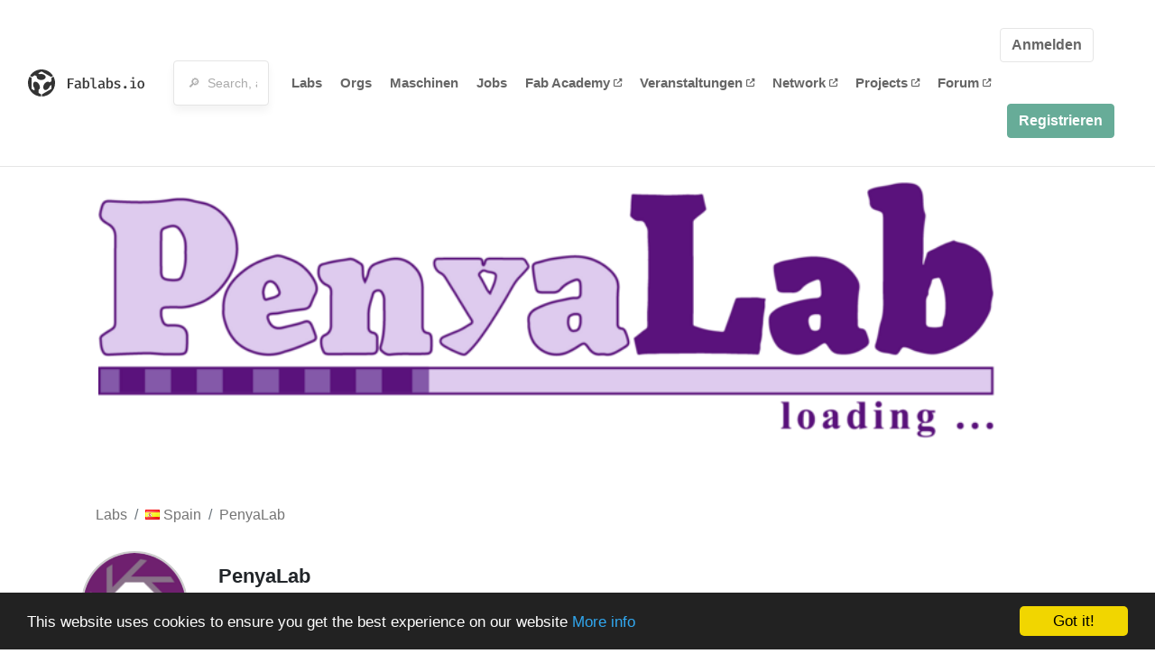

--- FILE ---
content_type: text/html; charset=utf-8
request_url: https://fablabs.io/labs/penyalab?locale=de
body_size: 17662
content:
<!DOCTYPE html>
<html lang='en' xmlns='http://www.w3.org/1999/xhtml' xmlns:fb='http://www.facebook.com/2008/fbml' xmlns:og='http://ogp.me/ns#'>
<head>
<title>PenyaLab | FabLabs</title>
<base target='_parent'>
<meta charset='utf-8'>
<meta content='width=device-width, initial-scale=1.0, user-scalable=no' name='viewport'>
<meta content='PenyaLab | FabLabs' property='og:title'>
<meta content='FabLabs.io - The Fab Lab Network' property='og:site_name'>
<meta content='https://fablabs.io/labs/penyalab?locale=de' property='og:url'>
<meta content='/media/W1siZiIsIjIwMTkvMDgvMjEvMDcvMTQvMzAvOWUyMjYzMzItODA0YS00ZjFjLTk3YzEtMzU3MTU3MGM3M2UzL0xvZ29fUGVueWFMYWIgMzAweDMwMC5wbmciXSxbInAiLCJ0aHVtYiIsIjMwMHgzMDAiXV0/Logo_PenyaLab%20300x300.png?sha=34625d3570e8cd1a' property='og:image'>
<meta content='PenyaLab, promotora d’una Societat del Coneixement inclusiva, potencia l’apropiació, per part de les persones, de les TIC i les seves potencialitats, fomenta la innovació social i la creativitat tecnològica, el coneixement compartit i la creació de sinergies que afavoreixin la creació de xarxes.' property='og:description'>

<meta content='1349222175' property='fb:admins'>
<script src="/assets/application-a5ef7dc0daafce7937ac040a70f2218748921d4caefc4d052181fd930d0f070f.js" data-turbolinks-track="true"></script>
<link href='https://fablabs.io/labs/penyalab' rel='canonical'>
<link href='https://api.mapbox.com/mapbox.js/v3.0.1/mapbox.css' rel='stylesheet'>
<script src="https://api.mapbox.com/mapbox.js/v3.0.1/mapbox.js"></script>
<!-- Load chartkick + char.js bundle via CDN -->
<script src="https://cdnjs.cloudflare.com/ajax/libs/chartkick/2.3.0/chartkick.js" integrity="sha512-vb5WQQcLnuPF84N6gRb9OBxe9AvY+rb04YwZIf66g7GImHwUv/u/gILQGrHRdW9BLideA5cA4OZbrFyWjswIcA==" crossorigin="anonymous"></script>
<script src="https://cdnjs.cloudflare.com/ajax/libs/Chart.js/2.9.4/Chart.bundle.js" integrity="sha512-zO8oeHCxetPn1Hd9PdDleg5Tw1bAaP0YmNvPY8CwcRyUk7d7/+nyElmFrB6f7vg4f7Fv4sui1mcep8RIEShczg==" crossorigin="anonymous"></script>
<link rel="stylesheet" media="screen" href="//fonts.googleapis.com/css?family=Open+Sans:400|Montserrat" />
<link rel="stylesheet" media="all" href="/assets/application-92f5452be3930d9d18850d57be598dbfde03ddf6b791a6310713d54b0d70546b.css" data-turbolinks-track="true" />
<link href='/humans.txt' rel='author' type='text/plain'>
<meta name="csrf-param" content="authenticity_token" />
<meta name="csrf-token" content="A3puWQ4zOZguvg2sSC4pttIeUBvFssxtMwLeFm1w7ABo0pv26RuHbY9CJiPv6-GliDi5U0n5W7A56Iak4-UOOw" />
<!-- Hotjar Tracking Code for https://fablabs.io/ -->
<script>
  (function(h,o,t,j,a,r){
    h.hj=h.hj||function(){(h.hj.q=h.hj.q||[]).push(arguments)};
      h._hjSettings={hjid:2282890,hjsv:6};
        a=o.getElementsByTagName('head')[0];
        r=o.createElement('script');r.async=1;
        r.src=t+h._hjSettings.hjid+j+h._hjSettings.hjsv;
        a.appendChild(r);
    })(window,document,'https://static.hotjar.com/c/hotjar-','.js?sv=');
</script>

</head>

<body class='production c-labs a-show '>

<nav class='navbar navbar-custom navbar-expand-lg' role='navigation'>
<div class='container-fluid'>
<a class="navbar-brand" href="/"><img alt="fablabs.io" src="/assets/logo-78c5ba6a9895eaf5debdd08d9856b62703ebf0658507f6972742505cb1f75a7b.svg" />
</a><button aria-controls='navbar' aria-expanded='false' aria-label='Toggle navigation' class='mt-0 navbar-toggler' data-target='#navbar' data-toggle='collapse' type='button'>
<i class='fa fa-bars fa-lg'></i>
</button>
<div class='collapse navbar-collapse' id='navbar'>
<form class="navbar-form" action="/search" accept-charset="UTF-8" method="get"><div class='form-group container-fluid mb-0'>
<input type="text" name="query" id="search-box" class="form-control" autocomplete="off" placeholder="🔎  Search, anything" />
<button hidden type='submit'>Search</button>
</div>
</form><ul class='navbar-nav'>
<li class='nav-item'>
<a class="nav-link" href="/labs">Labs</a>
</li>
<li class='nav-item'>
<a class="nav-link" href="/organizations">Orgs</a>
</li>
<li class='nav-item'>
<a class="nav-link" href="/machines">Maschinen</a>
</li>
<li class='nav-item'>
<a class="nav-link" href="/jobs">Jobs</a>
</li>
<li class='nav-item'>
<a target="_blank" class="nav-link" href="https://fabacademy.org/">Fab&nbsp;Academy
<i class="fa-solid fa-up-right-from-square fa-2xs ml-1" aria-hidden="true"></i>
</a></li>
<li class='nav-item'>
<a target="_blank" class="nav-link" href="https://fabevent.org/">Veranstaltungen
<i class="fa-solid fa-up-right-from-square fa-2xs ml-1" aria-hidden="true"></i>
</a></li>
<li class='nav-item'>
<a target="_blank" class="nav-link" href="https://live.fablabs.io/">Network
<i class="fa-solid fa-up-right-from-square fa-2xs ml-1" aria-hidden="true"></i>
</a></li>
<li class='nav-item'>
<a target="_blank" class="nav-link" href="https://projects.fablabs.io">Projects
<i class="fa-solid fa-up-right-from-square fa-2xs ml-1" aria-hidden="true"></i>
</a></li>
<li class='nav-item'>
<a target="_blank" class="nav-link" href="https://forum.fablabs.io">Forum
<i class="fa-solid fa-up-right-from-square fa-2xs ml-1" aria-hidden="true"></i>
</a></li>
</ul>
<ul class='nav navbar-nav ml-auto'>
<li class='navbar-btn'>
<a class="btn btn-default w-100" href="/signin">Anmelden</a>
</li>
<li class='navbar-btn'>
<a class="btn btn-primary w-100" href="/signup">Registrieren</a>
</li>
<li class='navbar-btn'></li>
</ul>
</div>
</div>
</nav>

<div id='main'>
<div class='container' itemscope itemtype='http://data-vocabulary.org/Organization'>
<img class="big-picture" itemprop="image" src="/media/W1siZiIsIjIwMTkvMDgvMjEvMDcvMTQvMzAvYWI3NGM4MTEtOTk0Zi00NmZiLWI0ZmQtNjk3MDgxNWQxMmMwL2xvZ29QZW55YUxhYnYxLWFtYiBmb25zLnBuZyJdLFsicCIsInRodW1iIiwiODAweCJdXQ/logoPenyaLabv1-amb%20fons.png?sha=c03cae18fd3772ae" />
<div class='row'>
<ol class='breadcrumb'>
<li class='breadcrumb-item'>
<a href="/labs">Labs</a>
</li>
<li class='breadcrumb-item'>
<a href="/labs?q%5Bcountry_code_eq%5D=ES"><span class='flag flag-es'></span>
Spain
<span class='microdata' itemprop='country'>ES</span>
</a></li>
<li class='breadcrumb-item'>
<a href="/labs/penyalab">PenyaLab</a>
</li>
</ol>

</div>
<div class='row'>
<div class='bio col-12'><div class='row'>
<div class='mr-4 float-left'>
<a href="/labs/penyalab"><img class="big avatar" itemprop="logo" src="/media/W1siZiIsIjIwMTkvMDgvMjEvMDcvMTQvMzAvOWUyMjYzMzItODA0YS00ZjFjLTk3YzEtMzU3MTU3MGM3M2UzL0xvZ29fUGVueWFMYWIgMzAweDMwMC5wbmciXSxbInAiLCJ0aHVtYiIsIjExOHgxMTgjIl1d/Logo_PenyaLab%20300x300.png?sha=1a9dc465a7c772c2" />
</a></div>
<div class='pt-2 float-left'>
<div class='text-large' itemprop='name'>PenyaLab</div>
<div class='microdata' itemprop='url'>https://fablabs.io/labs/penyalab</div>
<div class='lab-contact-details'>
<h5>
<div class='lab-address' itemprop='address'>Arrabal Loreto, 26 baixos, Vistabella del Maestrat, Castelló, 12135, Spain</div>
</h5>
<div class='text-small'>
<span class='lab-email'>
<i class="fa-solid fa-envelope" aria-hidden="true"></i>
<span itemprop='email'><a href="mailto:penyalabvtb@gmail.com">penyalabvtb@gmail.com</a></span>
<div class='ml-auto mt-3'></div>
</span>
</div>
</div>
</div>
</div>
</div>
</div>
<div class='divider mt-3'></div>
<div class='row'>
<div class='col-lg-8'>
<div class='text-large'>Lab Details</div>
<h5>Lab tags:</h5>

</div>
<div class='col-lg-4'>
<div class='text-large'>
Nearby labs
</div>
</div>
</div>
<div class='divider'></div>
<div class='row'>
<div class='col-lg-8'>
<div class='lab-description' itemprop='description'><p>PenyaLab, promotora d’una Societat del Coneixement inclusiva, potencia l’apropiació, per part de les persones, de les TIC i les seves potencialitats, fomenta la innovació social i la creativitat tecnològica, el coneixement compartit i la creació de sinergies que afavoreixin la creació de xarxes.</p></div>
<h5>Links</h5>
<ul class='lab-links'>
<li class='lab-link'>
<a target="_blank" href="http://www.penyalab.org"><span class='url' itemprop='sameAs'>http://www.penyalab.org</span>
</a></li>
<li class='lab-link'>
<a target="_blank" href="https://www.facebook.com/PenyaLab"><span class='url' itemprop='sameAs'>https://www.facebook.com/PenyaLab</span>
</a></li>
<li class='lab-link'>
<a target="_blank" href="https://twitter.com/PenyaLab"><span class='url' itemprop='sameAs'>https://twitter.com/PenyaLab</span>
</a></li>
<li class='lab-link'>
<a target="_blank" href="https://www.youtube.com/channel/UCP0dz94Xnhb20461NP3J39A?view_as=subscriber"><span class='url' itemprop='sameAs'>https://www.youtube.com/channel/UCP0dz94Xnhb20461NP3J39A?view_as=subscriber</span>
</a></li>
<li class='lab-link'>
<a target="_blank" href="https://www.pinterest.es/penyalab/"><span class='url' itemprop='sameAs'>https://www.pinterest.es/penyalab/</span>
</a></li>
</ul>

<div class='text-large'>
Lab Capabilities
</div>
<ul class='capabilities'>
<li>3D-Drucken</li>
<li>Leiterplattenherstellung</li>
</ul>

</div>
<div class='col-lg-4 sidebar'>
<div class='list-item-small-wrapper'>
<a class="list-item-small-image" href="/labs/espaitecfablab"><img src="/media/W1siZiIsIjIwMjQvMDYvMTEvMDgvNTkvMDUvYjhmYjFhMmYtNmMyMy00M2RkLThmMDgtMTBhMWM3Y2I3MjQyL2xvZ29fZmFibGFiX2NpcmN1bG8tUGhvdG9yb29tLnBuZyJdLFsicCIsInRodW1iIiwiOTB4OTAjIl1d/logo_fablab_circulo-Photoroom.png?sha=2197b833d5990a64" />
</a><div class='list-item-small-content'>
<a class="text-medium" href="/labs/espaitecfablab">ESPAITEC FABLAB</a>
<div class='text-small'>39km away</div>
</div>
</div>
<div class='list-item-small-wrapper'>
<a class="list-item-small-image" href="/labs/fablabcastello"><img src="/media/W1siZmYiLCJwdWJsaWMvZGVmYXVsdC1sYWItYXZhdGFyLnBuZyJdLFsicCIsInRodW1iIiwiOTB4OTAjIl1d/default-lab-avatar.png?sha=128f970e6eb82921" />
</a><div class='list-item-small-content'>
<a class="text-medium" href="/labs/fablabcastello">FABLAB CASTELLÓ</a>
<div class='text-small'>41km away</div>
</div>
</div>
<div class='list-item-small-wrapper'>
<a class="list-item-small-image" href="/labs/fablabte"><img src="/media/W1siZiIsIjIwMjEvMTEvMTkvMDgvMjAvNDkvOTJkMzllOWQtZTY4MS00NTQ0LWI1NjMtZWU2NWE0ZjhkMzlmL1doYXRzQXBwIEltYWdlIDIwMjEtMDYtMjIgYXQgMTEuMTIuNTkuanBlZyJdLFsicCIsInRodW1iIiwiOTB4OTAjIl1d/WhatsApp%20Image%202021-06-22%20at%2011.12.59.jpeg?sha=8a214fd63837a9f1" />
</a><div class='list-item-small-content'>
<a class="text-medium" href="/labs/fablabte">Fab Lab Terres de l&#39;Ebre</a>
<div class='text-small'>88km away</div>
</div>
</div>
<div class='list-item-small-wrapper'>
<a class="list-item-small-image" href="/labs/fablabfolgueravicent"><img src="/media/W1siZiIsIjIwMTkvMDQvMjEvMTYvNDkvMTUvMWI0ZmY1MzUtOTEyOC00NWQ2LWE4MGYtNDFjMDRmZTU5ZTdmL2ZvbmRvIGF6dWwgIGRpZW50ZSBibGFuY28gMTBjbS5qcGciXSxbInAiLCJ0aHVtYiIsIjkweDkwIyJdXQ/fondo%20azul%20%20diente%20blanco%2010cm.jpg?sha=e872c7f082c1d091" />
</a><div class='list-item-small-content'>
<a class="text-medium" href="/labs/fablabfolgueravicent">FAB LAB FOLGUERAVICENT</a>
<div class='text-small'>89km away</div>
</div>
</div>
<div class='list-item-small-wrapper'>
<a class="list-item-small-image" href="/labs/oceanonaranjafablab"><img src="/media/W1siZiIsIjIwMTcvMDUvMDEvMjEvMjkvMTMvN2Y4YzNhOWUtMTBiZi00NjQzLWI3ZGUtYjg5MmIyOWRmODk5L0ZBQkxBQjIuanBnIl0sWyJwIiwidGh1bWIiLCI5MHg5MCMiXV0/FABLAB2.jpg?sha=44e3f5de34929dd0" />
</a><div class='list-item-small-content'>
<a class="text-medium" href="/labs/oceanonaranjafablab">Oceanonaranja FabLab</a>
<div class='text-small'>89km away</div>
</div>
</div>

</div>
</div>
<div class='divider'></div>
<div class='row'>
<div class='col-lg-12'>
<div class='text-large'>
Employees
</div>
<div class='row mt-3'>
<div class='col-md-4'>
<div class='list-item-small-wrapper' itemscope itemtype='http://data-vocabulary.org/Person'>
<img class="list-item-small-image" src="https://gravatar.com/avatar/1ede186a7e35fffac3c791b78bd9a3bb.png?s=150&amp;d=https%3A%2F%2Fwww.fablabs.io%2Fdefault-user-avatar.png" />
<div class='list-item-small-content'>
<a class="text-medium" href="/users/penyalab"><span class='first_name' itemprop='givenName'>Penya</span>
<span class='last_name' itemprop='familyName'>Lab</span>
</a><div class='text-small' itemprop='jobTitle'>Coordinadora</div>
</div>
</div>
</div>
</div>
<div class='container mt-3 mb-3'>
<div class='row'>
<a class="btn btn-primary" href="/labs/penyalab/employees/new"><i class="fa-regular fa-square-check" aria-hidden="true"></i>
I work here
</a></div>
</div>

</div>
</div>
<div class='divider'></div>
<div class='row'>
<div class='col-lg-12'>
<div class='text-large'>
Upcoming Events
</div>
<ul>
</ul>
<div class='container mt-3 mb-3'>
<div class='row'>
<a class="btn btn-primary" href="/labs/penyalab/events">See all events
</a></div>
</div>

</div>
</div>
<div class='row mt-5'>
<div class='col-lg-12'>
<h3>Discuss this Lab on forum.fablabs.io</h3>

      <div id='discourse-comments'></div>
      <script type="text/javascript">
        DiscourseEmbed = { discourseUrl: "https://forum.fablabs.io/",
                          topicId: 22153 };

        (function() {
          var d = document.createElement('script'); d.type = 'text/javascript'; d.async = true;
          d.src = DiscourseEmbed.discourseUrl + 'javascripts/embed.js';
          (document.getElementsByTagName('head')[0] || document.getElementsByTagName('body')[0]).appendChild(d);
        })();
      </script>
    
</div>
</div>
</div>

</div>

    <!-- Begin Cookie Consent plugin by Silktide - http://silktide.com/cookieconsent -->
    <script type="text/javascript">
        window.cookieconsent_options = {"message":"This website uses cookies to ensure you get the best experience on our website","dismiss":"Got it!","learnMore":"More info","link":"/cookie-policy","theme":"dark-bottom"};
    </script>

    <script type="text/javascript" src="//cdnjs.cloudflare.com/ajax/libs/cookieconsent2/1.0.10/cookieconsent.min.js"></script>
    <!-- End Cookie Consent plugin -->
    
<footer>
<div class='container footer-links'>
<div class='row'>
<div class='col-md-4'>
<a href='https://distributeddesign.eu/' target='_blank'><img class="img-fluid" alt="Co-funded by the Creative Europe programme of the European Union" src="/assets/home/DDMP_Logo_EU_large_black-2c3aa7f7ded9e5eb8a33fb5cbd911784881d062599fbaf391912e6d519fa3350.png" /></a>
<br>
<a href='https://fabfoundation.org/' target='_blank'><img alt="Fab Foundation" class="img-fluid mb-3" src="/assets/home/fabfnd-5889231883a71b5cdf0e3d31b34375a00ce9f11ef0f54683e113c60248d3b93c.png" /></a>
<br>
</div>
<div class='col-md-4 mb-3'>
<ul>
<li><a href="/labs">Labs List</a></li>
<li><a href="/labs/map">Labs Map</a></li>
<li><a href="/about">About</a></li>
<li><a target="_blank" href="https://docs.fablabs.io/">API Documentation</a></li>
<li><a target="_blank" href="https://forum.fablabs.io/">Forum</a></li>
<li><a href="http://www.fabfoundation.org">The Fab Foundation</a></li>
<li><a href="/cookie-policy">Cookie Policy</a></li>
<li><a href="/privacy-policy">Privacy Policy</a></li>
<li><a href="/tos">Terms of Service</a></li>
</ul>
<br>
</div>
<div class='col-md-4 mb-3'>
<ul class='locales'>
<li><a class="text-primary" href="/labs/penyalab?locale=de">Deutsch</a></li>
<li><a href="/labs/penyalab?locale=en">English</a></li>
<li><a href="/labs/penyalab?locale=es">Español</a></li>
<li><a href="/labs/penyalab?locale=fr">Français</a></li>
<li><a href="/labs/penyalab?locale=it">Italiano</a></li>
<li><a href="/labs/penyalab?locale=nl">Nederlands</a></li>
<li><a href="/labs/penyalab?locale=pt">Português</a></li>
<li><a href="/labs/penyalab?locale=ja">日本語</a></li>
</ul>
</div>
</div>
</div>
</footer>
<!-- Global site tag (gtag.js) - Google Analytics -->
<script async src="https://www.googletagmanager.com/gtag/js?id=G-09ZXL8GBRW"></script>
<script>
  window.dataLayer = window.dataLayer || [];
  function gtag(){dataLayer.push(arguments);}
  gtag('js', new Date());
  gtag('config', 'G-09ZXL8GBRW');
</script>

<div aria-labelledby='How can we help you?' class='modal fade' id='get-help-text' role='dialog' tabindex='-1'>
<div class='modal-dialog' role='document'>
<div class='modal-content'>
<div class='modal-header'>
<h4 class='modal-title'>How can we help you?</h4>
<button aria-label='Close' class='close' data-dismiss='modal' type='button'>
<span aria-hidden='true'>×</span>
</button>
</div>
<div class='modal-body'>
<h5>Welcome to fablabs.io!</h5>
<p>
Here are few suggestions about how we can help you and how you can participate
and talk with us if you have any question or problem regarding the Fablabs.io
platform.
</p>
<hr>
<h5>Discuss with the community</h5>
<p>
You can ask for support to the administrators and the whole community
in the Fablabs.io Discuss section within the
<a href='https://forum.fablabs.io/c/site-feedback'>Site feedback category</a>.
<a href='https://forum.fablabs.io/c/site-feedback'>Site feedback category</a>
we would also love to hear your ideas and suggestions regarding Fablabs.io,
its features, development, how it works and how we can improve it.
</p>
<a class='button' href='https://forum.fablabs.io/c/site-feedback'>Discuss with the community</a>
<hr>
<h5>Help with the technical development on GitHub</h5>
<p>
If you have instead messages regarding the technical development or bugs
of the platform, we would ask you to discuss these on the Fablabs.io repositories
on GitHub (Fablabs.io is free/open source software!) at
<a href='https://github.com/fablabbcn/fablabs'>https://github.com/fablabbcn/fablabs</a>.
</p>
<a class='button' href='https://github.com/fablabbcn/fablabs'>Join the development</a>
<hr>
<h5>E-mail the administrators</h5>
<p>
If you need instead to contact the administrators of Fablabs.io, please
write to
<a href='mailto:webmasters@fablabs.io'>webmasters@fablabs.io</a>.
</p>
<a class='button' href='mailto:webmasters@fablabs.io'>Write an e-mail to the administrators</a>
</div>
</div>
</div>
</div>
<button class='get-help btn btn-primary btn-sm' data-target='#get-help-text' data-toggle='modal' type='button'>
<i class="fa-regular fa-circle-question" aria-hidden="true"></i>
Get help
</button>


</body>
</html>


--- FILE ---
content_type: application/javascript; charset=utf-8
request_url: https://cdnjs.cloudflare.com/ajax/libs/chartkick/2.3.0/chartkick.js
body_size: 10277
content:
/*
 * Chartkick.js
 * Create beautiful charts with one line of JavaScript
 * https://github.com/ankane/chartkick.js
 * v2.3.0
 * MIT License
 */

/*jslint browser: true, indent: 2, plusplus: true, vars: true */

(function (window) {
  'use strict';

  var config = window.Chartkick || {};
  var Chartkick, ISO8601_PATTERN, DECIMAL_SEPARATOR, adapters = [];
  var DATE_PATTERN = /^(\d\d\d\d)(\-)?(\d\d)(\-)?(\d\d)$/i;
  var GoogleChartsAdapter, HighchartsAdapter, ChartjsAdapter;
  var pendingRequests = [], runningRequests = 0, maxRequests = 4;

  // helpers

  function isArray(variable) {
    return Object.prototype.toString.call(variable) === "[object Array]";
  }

  function isFunction(variable) {
    return variable instanceof Function;
  }

  function isPlainObject(variable) {
    return !isFunction(variable) && variable instanceof Object;
  }

  // https://github.com/madrobby/zepto/blob/master/src/zepto.js
  function extend(target, source) {
    var key;
    for (key in source) {
      if (isPlainObject(source[key]) || isArray(source[key])) {
        if (isPlainObject(source[key]) && !isPlainObject(target[key])) {
          target[key] = {};
        }
        if (isArray(source[key]) && !isArray(target[key])) {
          target[key] = [];
        }
        extend(target[key], source[key]);
      } else if (source[key] !== undefined) {
        target[key] = source[key];
      }
    }
  }

  function merge(obj1, obj2) {
    var target = {};
    extend(target, obj1);
    extend(target, obj2);
    return target;
  }

  // https://github.com/Do/iso8601.js
  ISO8601_PATTERN = /(\d\d\d\d)(\-)?(\d\d)(\-)?(\d\d)(T)?(\d\d)(:)?(\d\d)?(:)?(\d\d)?([\.,]\d+)?($|Z|([\+\-])(\d\d)(:)?(\d\d)?)/i;
  DECIMAL_SEPARATOR = String(1.5).charAt(1);

  function parseISO8601(input) {
    var day, hour, matches, milliseconds, minutes, month, offset, result, seconds, type, year;
    type = Object.prototype.toString.call(input);
    if (type === "[object Date]") {
      return input;
    }
    if (type !== "[object String]") {
      return;
    }
    matches = input.match(ISO8601_PATTERN);
    if (matches) {
      year = parseInt(matches[1], 10);
      month = parseInt(matches[3], 10) - 1;
      day = parseInt(matches[5], 10);
      hour = parseInt(matches[7], 10);
      minutes = matches[9] ? parseInt(matches[9], 10) : 0;
      seconds = matches[11] ? parseInt(matches[11], 10) : 0;
      milliseconds = matches[12] ? parseFloat(DECIMAL_SEPARATOR + matches[12].slice(1)) * 1000 : 0;
      result = Date.UTC(year, month, day, hour, minutes, seconds, milliseconds);
      if (matches[13] && matches[14]) {
        offset = matches[15] * 60;
        if (matches[17]) {
          offset += parseInt(matches[17], 10);
        }
        offset *= matches[14] === "-" ? -1 : 1;
        result -= offset * 60 * 1000;
      }
      return new Date(result);
    }
  }
  // end iso8601.js

  function negativeValues(series) {
    var i, j, data;
    for (i = 0; i < series.length; i++) {
      data = series[i].data;
      for (j = 0; j < data.length; j++) {
        if (data[j][1] < 0) {
          return true;
        }
      }
    }
    return false;
  }

  function jsOptionsFunc(defaultOptions, hideLegend, setTitle, setMin, setMax, setStacked, setXtitle, setYtitle) {
    return function (chart, opts, chartOptions) {
      var series = chart.data;
      var options = merge({}, defaultOptions);
      options = merge(options, chartOptions || {});

      if (chart.hideLegend || "legend" in opts) {
        hideLegend(options, opts.legend, chart.hideLegend);
      }

      if (opts.title) {
        setTitle(options, opts.title);
      }

      // min
      if ("min" in opts) {
        setMin(options, opts.min);
      } else if (!negativeValues(series)) {
        setMin(options, 0);
      }

      // max
      if (opts.max) {
        setMax(options, opts.max);
      }

      if ("stacked" in opts) {
        setStacked(options, opts.stacked);
      }

      if (opts.colors) {
        options.colors = opts.colors;
      }

      if (opts.xtitle) {
        setXtitle(options, opts.xtitle);
      }

      if (opts.ytitle) {
        setYtitle(options, opts.ytitle);
      }

      // merge library last
      options = merge(options, opts.library || {});

      return options;
    };
  }

  function setText(element, text) {
    if (document.body.innerText) {
      element.innerText = text;
    } else {
      element.textContent = text;
    }
  }

  function chartError(element, message) {
    setText(element, "Error Loading Chart: " + message);
    element.style.color = "#ff0000";
  }

  function pushRequest(element, url, success) {
    pendingRequests.push([element, url, success]);
    runNext();
  }

  function runNext() {
    if (runningRequests < maxRequests) {
      var request = pendingRequests.shift();
      if (request) {
        runningRequests++;
        getJSON(request[0], request[1], request[2]);
        runNext();
      }
    }
  }

  function requestComplete() {
    runningRequests--;
    runNext();
  }

  function getJSON(element, url, success) {
    ajaxCall(url, success, function (jqXHR, textStatus, errorThrown) {
      var message = (typeof errorThrown === "string") ? errorThrown : errorThrown.message;
      chartError(element, message);
    });
  }

  function ajaxCall(url, success, error) {
    var $ = window.jQuery || window.Zepto || window.$;

    if ($) {
      $.ajax({
        dataType: "json",
        url: url,
        success: success,
        error: error,
        complete: requestComplete
      });
    } else {
      var xhr = new XMLHttpRequest();
      xhr.open("GET", url, true);
      xhr.setRequestHeader("Content-Type", "application/json");
      xhr.onload = function () {
        requestComplete();
        if (xhr.status === 200) {
          success(JSON.parse(xhr.responseText), xhr.statusText, xhr);
        } else {
          error(xhr, "error", xhr.statusText);
        }
      };
      xhr.send();
    }
  }

  function errorCatcher(chart, callback) {
    try {
      callback(chart);
    } catch (err) {
      chartError(chart.element, err.message);
      throw err;
    }
  }

  function fetchDataSource(chart, callback, dataSource) {
    if (typeof dataSource === "string") {
      pushRequest(chart.element, dataSource, function (data, textStatus, jqXHR) {
        chart.rawData = data;
        errorCatcher(chart, callback);
      });
    } else {
      chart.rawData = dataSource;
      errorCatcher(chart, callback);
    }
  }

  function addDownloadButton(chart) {
    var element = chart.element;
    var link = document.createElement("a");
    link.download = chart.options.download === true ? "chart.png" : chart.options.download; // http://caniuse.com/download
    link.style.position = "absolute";
    link.style.top = "20px";
    link.style.right = "20px";
    link.style.zIndex = 1000;
    link.style.lineHeight = "20px";
    link.target = "_blank"; // for safari
    var image = document.createElement("img");
    image.alt = "Download";
    image.style.border = "none";
    // icon from font-awesome
    // http://fa2png.io/
    image.src = "[data-uri]";
    link.appendChild(image);
    element.style.position = "relative";

    chart.downloadAttached = true;

    // mouseenter
    addEvent(element, "mouseover", function(e) {
      var related = e.relatedTarget;
      // check download option again to ensure it wasn't changed
      if (!related || (related !== this && !childOf(this, related)) && chart.options.download) {
        link.href = chart.toImage();
        element.appendChild(link);
      }
    });

    // mouseleave
    addEvent(element, "mouseout", function(e) {
      var related = e.relatedTarget;
      if (!related || (related !== this && !childOf(this, related))) {
        if (link.parentNode) {
          link.parentNode.removeChild(link);
        }
      }
    });
  }

  // http://stackoverflow.com/questions/10149963/adding-event-listener-cross-browser
  function addEvent(elem, event, fn) {
    if (elem.addEventListener) {
      elem.addEventListener(event, fn, false);
    } else {
      elem.attachEvent("on" + event, function() {
        // set the this pointer same as addEventListener when fn is called
        return(fn.call(elem, window.event));
      });
    }
  }

  // https://gist.github.com/shawnbot/4166283
  function childOf(p, c) {
    if (p === c) return false;
    while (c && c !== p) c = c.parentNode;
    return c === p;
  }

  // type conversions

  function toStr(n) {
    return "" + n;
  }

  function toFloat(n) {
    return parseFloat(n);
  }

  function toDate(n) {
    var matches, year, month, day;
    if (typeof n !== "object") {
      if (typeof n === "number") {
        n = new Date(n * 1000); // ms
      } else {
        n = toStr(n);
        if ((matches = n.match(DATE_PATTERN))) {
        year = parseInt(matches[1], 10);
        month = parseInt(matches[3], 10) - 1;
        day = parseInt(matches[5], 10);
        return new Date(year, month, day);
        } else { // str
          // try our best to get the str into iso8601
          // TODO be smarter about this
          var str = n.replace(/ /, "T").replace(" ", "").replace("UTC", "Z");
          n = parseISO8601(str) || new Date(n);
        }
      }
    }
    return n;
  }

  function toArr(n) {
    if (!isArray(n)) {
      var arr = [], i;
      for (i in n) {
        if (n.hasOwnProperty(i)) {
          arr.push([i, n[i]]);
        }
      }
      n = arr;
    }
    return n;
  }

  function sortByTime(a, b) {
    return a[0].getTime() - b[0].getTime();
  }

  function sortByNumberSeries(a, b) {
    return a[0] - b[0];
  }

  function sortByNumber(a, b) {
    return a - b;
  }

  function loadAdapters() {
    if (!ChartjsAdapter && "Chart" in window) {
      ChartjsAdapter = (function () {
        var Chart = window.Chart;

        var baseOptions = {
          maintainAspectRatio: false,
          animation: false,
          tooltips: {
            displayColors: false,
            callbacks: {}
          },
          legend: {},
          title: {fontSize: 20, fontColor: "#333"}
        };

        var defaultOptions = {
          scales: {
            yAxes: [
              {
                ticks: {
                  maxTicksLimit: 4
                },
                scaleLabel: {
                  fontSize: 16,
                  // fontStyle: "bold",
                  fontColor: "#333"
                }
              }
            ],
            xAxes: [
              {
                gridLines: {
                  drawOnChartArea: false
                },
                scaleLabel: {
                  fontSize: 16,
                  // fontStyle: "bold",
                  fontColor: "#333"
                },
                time: {},
                ticks: {}
              }
            ]
          }
        };

        // http://there4.io/2012/05/02/google-chart-color-list/
        var defaultColors = [
          "#3366CC", "#DC3912", "#FF9900", "#109618", "#990099", "#3B3EAC", "#0099C6",
          "#DD4477", "#66AA00", "#B82E2E", "#316395", "#994499", "#22AA99", "#AAAA11",
          "#6633CC", "#E67300", "#8B0707", "#329262", "#5574A6", "#651067"
        ];

        var hideLegend = function (options, legend, hideLegend) {
          if (legend !== undefined) {
            options.legend.display = !!legend;
            if (legend && legend !== true) {
              options.legend.position = legend;
            }
          } else if (hideLegend) {
            options.legend.display = false;
          }
        };

        var setTitle = function (options, title) {
          options.title.display = true;
          options.title.text = title;
        };

        var setMin = function (options, min) {
          if (min !== null) {
            options.scales.yAxes[0].ticks.min = toFloat(min);
          }
        };

        var setMax = function (options, max) {
          options.scales.yAxes[0].ticks.max = toFloat(max);
        };

        var setBarMin = function (options, min) {
          if (min !== null) {
            options.scales.xAxes[0].ticks.min = toFloat(min);
          }
        };

        var setBarMax = function (options, max) {
          options.scales.xAxes[0].ticks.max = toFloat(max);
        };

        var setStacked = function (options, stacked) {
          options.scales.xAxes[0].stacked = !!stacked;
          options.scales.yAxes[0].stacked = !!stacked;
        };

        var setXtitle = function (options, title) {
          options.scales.xAxes[0].scaleLabel.display = true;
          options.scales.xAxes[0].scaleLabel.labelString = title;
        };

        var setYtitle = function (options, title) {
          options.scales.yAxes[0].scaleLabel.display = true;
          options.scales.yAxes[0].scaleLabel.labelString = title;
        };

        var drawChart = function(chart, type, data, options) {
          if (chart.chart) {
            chart.chart.destroy();
          } else {
            chart.element.innerHTML = "<canvas></canvas>";
          }

          var ctx = chart.element.getElementsByTagName("CANVAS")[0];
          chart.chart = new Chart(ctx, {
            type: type,
            data: data,
            options: options
          });
        };

        // http://stackoverflow.com/questions/5623838/rgb-to-hex-and-hex-to-rgb
        var addOpacity = function(hex, opacity) {
          var result = /^#?([a-f\d]{2})([a-f\d]{2})([a-f\d]{2})$/i.exec(hex);
          return result ? "rgba(" + parseInt(result[1], 16) + ", " + parseInt(result[2], 16) + ", " + parseInt(result[3], 16) + ", " + opacity + ")" : hex;
        };

        var setLabelSize = function (chart, data, options) {
          var maxLabelSize = Math.ceil(chart.element.offsetWidth / 4.0 / data.labels.length);
          if (maxLabelSize > 25) {
            maxLabelSize = 25;
          }
          options.scales.xAxes[0].ticks.callback = function (value) {
            value = toStr(value);
            if (value.length > maxLabelSize) {
              return value.substring(0, maxLabelSize - 2) + "...";
            } else {
              return value;
            }
          };
        };

        var setFormatOptions = function(chart, options, chartType) {
          var formatOptions = {
            prefix: chart.options.prefix,
            suffix: chart.options.suffix,
            thousands: chart.options.thousands,
            decimal: chart.options.decimal
          };

          if (formatOptions.prefix || formatOptions.suffix || formatOptions.thousands || formatOptions.decimal) {
            if (chartType !== "pie") {
              var myAxes = options.scales.yAxes;
              if (chartType === "bar") {
                myAxes = options.scales.xAxes;
              }

              if (!myAxes[0].ticks.callback) {
                myAxes[0].ticks.callback = function (value, index, values) {
                  return formatValue("", value, formatOptions);
                };
              }
            }

            if (!options.tooltips.callbacks.label) {
              if (chartType !== "pie") {
                var valueLabel = chartType === "bar" ? "xLabel" : "yLabel";
                options.tooltips.callbacks.label = function (tooltipItem, data) {
                  var label = data.datasets[tooltipItem.datasetIndex].label || '';
                  if (label) {
                    label += ': ';
                  }
                  return formatValue(label, tooltipItem[valueLabel], formatOptions);
                };
              } else {
                // need to use separate label for pie charts
                options.tooltips.callbacks.label = function (tooltipItem, data) {
                  var dataLabel = data.labels[tooltipItem.index];
                  var value = ': ';

                  if (isArray(dataLabel)) {
                    // show value on first line of multiline label
                    // need to clone because we are changing the value
                    dataLabel = dataLabel.slice();
                    dataLabel[0] += value;
                  } else {
                    dataLabel += value;
                  }

                  return formatValue(dataLabel, data.datasets[tooltipItem.datasetIndex].data[tooltipItem.index], formatOptions);
                };
              }
            }
          }
        };

        var jsOptions = jsOptionsFunc(merge(baseOptions, defaultOptions), hideLegend, setTitle, setMin, setMax, setStacked, setXtitle, setYtitle);

        var createDataTable = function (chart, options, chartType) {
          var datasets = [];
          var labels = [];

          var colors = chart.options.colors || defaultColors;

          var day = true;
          var week = true;
          var dayOfWeek;
          var month = true;
          var year = true;
          var hour = true;
          var minute = true;
          var detectType = (chartType === "line" || chartType === "area") && !chart.discrete;

          var series = chart.data;

          var sortedLabels = [];

          var i, j, s, d, key, rows = [];
          for (i = 0; i < series.length; i++) {
            s = series[i];

            for (j = 0; j < s.data.length; j++) {
              d = s.data[j];
              key = detectType ? d[0].getTime() : d[0];
              if (!rows[key]) {
                rows[key] = new Array(series.length);
              }
              rows[key][i] = toFloat(d[1]);
              if (sortedLabels.indexOf(key) === -1) {
                sortedLabels.push(key);
              }
            }
          }

          if (detectType || chart.options.xtype === "number") {
            sortedLabels.sort(sortByNumber);
          }

          var rows2 = [];
          for (j = 0; j < series.length; j++) {
            rows2.push([]);
          }

          var value;
          var k;
          for (k = 0; k < sortedLabels.length; k++) {
            i = sortedLabels[k];
            if (detectType) {
              value = new Date(toFloat(i));
              // TODO make this efficient
              day = day && isDay(value);
              if (!dayOfWeek) {
                dayOfWeek = value.getDay();
              }
              week = week && isWeek(value, dayOfWeek);
              month = month && isMonth(value);
              year = year && isYear(value);
              hour = hour && isHour(value);
              minute = minute && isMinute(value);
            } else {
              value = i;
            }
            labels.push(value);
            for (j = 0; j < series.length; j++) {
              // Chart.js doesn't like undefined
              rows2[j].push(rows[i][j] === undefined ? null : rows[i][j]);
            }
          }

          for (i = 0; i < series.length; i++) {
            s = series[i];

            var color = s.color || colors[i];
            var backgroundColor = chartType !== "line" ? addOpacity(color, 0.5) : color;

            var dataset = {
              label: s.name,
              data: rows2[i],
              fill: chartType === "area",
              borderColor: color,
              backgroundColor: backgroundColor,
              pointBackgroundColor: color,
              borderWidth: 2
            };

            if (s.stack) {
              dataset.stack = s.stack;
            }

            if (chart.options.curve === false) {
              dataset.lineTension = 0;
            }

            if (chart.options.points === false) {
              dataset.pointRadius = 0;
              dataset.pointHitRadius = 5;
            }

            datasets.push(merge(dataset, s.library || {}));
          }

          if (detectType && labels.length > 0) {
            var minTime = labels[0].getTime();
            var maxTime = labels[0].getTime();
            for (i = 1; i < labels.length; i++) {
              value = labels[i].getTime();
              if (value < minTime) {
                minTime = value;
              }
              if (value > maxTime) {
                maxTime = value;
              }
            }

            var timeDiff = (maxTime - minTime) / (86400 * 1000.0);

            if (!options.scales.xAxes[0].time.unit) {
              var step;
              if (year || timeDiff > 365 * 10) {
                options.scales.xAxes[0].time.unit = "year";
                step = 365;
              } else if (month || timeDiff > 30 * 10) {
                options.scales.xAxes[0].time.unit = "month";
                step = 30;
              } else if (day || timeDiff > 10) {
                options.scales.xAxes[0].time.unit = "day";
                step = 1;
              } else if (hour || timeDiff > 0.5) {
                options.scales.xAxes[0].time.displayFormats = {hour: "MMM D, h a"};
                options.scales.xAxes[0].time.unit = "hour";
                step = 1 / 24.0;
              } else if (minute) {
                options.scales.xAxes[0].time.displayFormats = {minute: "h:mm a"};
                options.scales.xAxes[0].time.unit = "minute";
                step = 1 / 24.0 / 60.0;
              }

              if (step && timeDiff > 0) {
                var unitStepSize = Math.ceil(timeDiff / step / (chart.element.offsetWidth / 100.0));
                if (week && step === 1) {
                  unitStepSize = Math.ceil(unitStepSize / 7.0) * 7;
                }
                options.scales.xAxes[0].time.unitStepSize = unitStepSize;
              }
            }

            if (!options.scales.xAxes[0].time.tooltipFormat) {
              if (day) {
                options.scales.xAxes[0].time.tooltipFormat = "ll";
              } else if (hour) {
                options.scales.xAxes[0].time.tooltipFormat = "MMM D, h a";
              } else if (minute) {
                options.scales.xAxes[0].time.tooltipFormat = "h:mm a";
              }
            }
          }

          var data = {
            labels: labels,
            datasets: datasets
          };

          return data;
        };

        var renderLineChart = function (chart, chartType) {
          if (chart.options.xtype === "number") {
            return renderScatterChart(chart, chartType, true);
          }

          var chartOptions = {};
          if (chartType === "area") {
            // TODO fix area stacked
            // chartOptions.stacked = true;
          }
          // fix for https://github.com/chartjs/Chart.js/issues/2441
          if (!chart.options.max && allZeros(chart.data)) {
            chartOptions.max = 1;
          }

          var options = jsOptions(chart, merge(chartOptions, chart.options));
          setFormatOptions(chart, options, chartType);

          var data = createDataTable(chart, options, chartType || "line");

          options.scales.xAxes[0].type = chart.discrete ? "category" : "time";

          drawChart(chart, "line", data, options);
        };

        var renderPieChart = function (chart) {
          var options = merge({}, baseOptions);
          if (chart.options.donut) {
            options.cutoutPercentage = 50;
          }

          if ("legend" in chart.options) {
            hideLegend(options, chart.options.legend);
          }

          if (chart.options.title) {
            setTitle(options, chart.options.title);
          }

          options = merge(options, chart.options.library || {});
          setFormatOptions(chart, options, "pie");

          var labels = [];
          var values = [];
          for (var i = 0; i < chart.data.length; i++) {
            var point = chart.data[i];
            labels.push(point[0]);
            values.push(point[1]);
          }

          var data = {
            labels: labels,
            datasets: [
              {
                data: values,
                backgroundColor: chart.options.colors || defaultColors
              }
            ]
          };

          drawChart(chart, "pie", data, options);
        };

        var renderColumnChart = function (chart, chartType) {
          var options;
          if (chartType === "bar") {
            options = jsOptionsFunc(merge(baseOptions, defaultOptions), hideLegend, setTitle, setBarMin, setBarMax, setStacked, setXtitle, setYtitle)(chart, chart.options);
          } else {
            options = jsOptions(chart, chart.options);
          }
          setFormatOptions(chart, options, chartType);
          var data = createDataTable(chart, options, "column");
          if (chartType !== "bar") {
            setLabelSize(chart, data, options);
          }
          drawChart(chart, (chartType === "bar" ? "horizontalBar" : "bar"), data, options);
        };

        var renderAreaChart = function (chart) {
          renderLineChart(chart, "area");
        };

        var renderBarChart = function (chart) {
          renderColumnChart(chart, "bar");
        };

        var renderScatterChart = function (chart, chartType, lineChart) {
          chartType = chartType || "line";

          var options = jsOptions(chart, chart.options);
          if (!lineChart) {
            setFormatOptions(chart, options, chartType);
          }

          var colors = chart.options.colors || defaultColors;

          var datasets = [];
          var series = chart.data;
          for (var i = 0; i < series.length; i++) {
            var s = series[i];
            var d = [];
            for (var j = 0; j < s.data.length; j++) {
              var point = {
                x: toFloat(s.data[j][0]),
                y: toFloat(s.data[j][1])
              };
              if (chartType === "bubble") {
                point.r = toFloat(s.data[j][2]);
              }
              d.push(point);
            }

            var color = s.color || colors[i];
            var backgroundColor = chartType === "area" ? addOpacity(color, 0.5) : color;

            datasets.push({
              label: s.name,
              showLine: lineChart || false,
              data: d,
              borderColor: color,
              backgroundColor: backgroundColor,
              pointBackgroundColor: color,
              fill: chartType === "area"
            });
          }

          if (chartType === "area") {
            chartType = "line";
          }

          var data = {datasets: datasets};

          options.scales.xAxes[0].type = "linear";
          options.scales.xAxes[0].position = "bottom";

          drawChart(chart, chartType, data, options);
        };

        var renderBubbleChart = function (chart) {
          renderScatterChart(chart, "bubble");
        };

        return {
          name: "chartjs",
          renderLineChart: renderLineChart,
          renderPieChart: renderPieChart,
          renderColumnChart: renderColumnChart,
          renderBarChart: renderBarChart,
          renderAreaChart: renderAreaChart,
          renderScatterChart: renderScatterChart,
          renderBubbleChart: renderBubbleChart
        };
      })();

      adapters.push(ChartjsAdapter);
    }

    if (!HighchartsAdapter && "Highcharts" in window) {
      HighchartsAdapter = (function () {
        var Highcharts = window.Highcharts;

        var defaultOptions = {
          chart: {},
          xAxis: {
            title: {
              text: null
            },
            labels: {
              style: {
                fontSize: "12px"
              }
            }
          },
          yAxis: {
            title: {
              text: null
            },
            labels: {
              style: {
                fontSize: "12px"
              }
            }
          },
          title: {
            text: null
          },
          credits: {
            enabled: false
          },
          legend: {
            borderWidth: 0
          },
          tooltip: {
            style: {
              fontSize: "12px"
            }
          },
          plotOptions: {
            areaspline: {},
            series: {
              marker: {}
            }
          }
        };

        var hideLegend = function (options, legend, hideLegend) {
          if (legend !== undefined) {
            options.legend.enabled = !!legend;
            if (legend && legend !== true) {
              if (legend === "top" || legend === "bottom") {
                options.legend.verticalAlign = legend;
              } else {
                options.legend.layout = "vertical";
                options.legend.verticalAlign = "middle";
                options.legend.align = legend;
              }
            }
          } else if (hideLegend) {
            options.legend.enabled = false;
          }
        };

        var setTitle = function (options, title) {
          options.title.text = title;
        };

        var setMin = function (options, min) {
          options.yAxis.min = min;
        };

        var setMax = function (options, max) {
          options.yAxis.max = max;
        };

        var setStacked = function (options, stacked) {
          options.plotOptions.series.stacking = stacked ? "normal" : null;
        };

        var setXtitle = function (options, title) {
          options.xAxis.title.text = title;
        };

        var setYtitle = function (options, title) {
          options.yAxis.title.text = title;
        };

        var jsOptions = jsOptionsFunc(defaultOptions, hideLegend, setTitle, setMin, setMax, setStacked, setXtitle, setYtitle);

        var drawChart = function(chart, data, options) {
          if (chart.chart) {
            chart.chart.destroy();
          }

          options.chart.renderTo = chart.element.id;
          options.series = data;
          chart.chart = new Highcharts.Chart(options);
        };

        var setFormatOptions = function(chart, options, chartType) {
          var formatOptions = {
            prefix: chart.options.prefix,
            suffix: chart.options.suffix,
            thousands: chart.options.thousands,
            decimal: chart.options.decimal
          };

          if (formatOptions.prefix || formatOptions.suffix || formatOptions.thousands || formatOptions.decimal) {
            if (chartType !== "pie" && !options.yAxis.labels.formatter) {
              options.yAxis.labels.formatter = function () {
                return formatValue("", this.value, formatOptions);
              };
            }

            if (!options.tooltip.pointFormatter) {
              options.tooltip.pointFormatter = function () {
                return '<span style="color:' + this.color + '>\u25CF</span> ' + formatValue(this.series.name + ': <b>', this.y, formatOptions) + '</b><br/>';
              };
            }
          }
        };

        var renderLineChart = function (chart, chartType) {
          chartType = chartType || "spline";
          var chartOptions = {};
          if (chartType === "areaspline") {
            chartOptions = {
              plotOptions: {
                areaspline: {
                  stacking: "normal"
                },
                area: {
                  stacking: "normal"
                },
                series: {
                  marker: {
                    enabled: false
                  }
                }
              }
            };
          }

          if (chart.options.curve === false) {
            if (chartType === "areaspline") {
              chartType = "area";
            } else if (chartType === "spline") {
              chartType = "line";
            }
          }

          var options = jsOptions(chart, chart.options, chartOptions), data, i, j;
          options.xAxis.type = chart.discrete ? "category" : "datetime";
          if (!options.chart.type) {
            options.chart.type = chartType;
          }
          setFormatOptions(chart, options, chartType);

          var series = chart.data;
          for (i = 0; i < series.length; i++) {
            data = series[i].data;
            if (!chart.discrete) {
              for (j = 0; j < data.length; j++) {
                data[j][0] = data[j][0].getTime();
              }
            }
            series[i].marker = {symbol: "circle"};
            if (chart.options.points === false) {
              series[i].marker.enabled = false;
            }
          }

          drawChart(chart, series, options);
        };

        var renderScatterChart = function (chart) {
          var options = jsOptions(chart, chart.options, {});
          options.chart.type = "scatter";
          drawChart(chart, chart.data, options);
        };

        var renderPieChart = function (chart) {
          var chartOptions = merge(defaultOptions, {});

          if (chart.options.colors) {
            chartOptions.colors = chart.options.colors;
          }
          if (chart.options.donut) {
            chartOptions.plotOptions = {pie: {innerSize: "50%"}};
          }

          if ("legend" in chart.options) {
            hideLegend(chartOptions, chart.options.legend);
          }

          if (chart.options.title) {
            setTitle(chartOptions, chart.options.title);
          }

          var options = merge(chartOptions, chart.options.library || {});
          setFormatOptions(chart, options, "pie");
          var series = [{
            type: "pie",
            name: chart.options.label || "Value",
            data: chart.data
          }];

          drawChart(chart, series, options);
        };

        var renderColumnChart = function (chart, chartType) {
          chartType = chartType || "column";
          var series = chart.data;
          var options = jsOptions(chart, chart.options), i, j, s, d, rows = [], categories = [];
          options.chart.type = chartType;
          setFormatOptions(chart, options, chartType);

          for (i = 0; i < series.length; i++) {
            s = series[i];

            for (j = 0; j < s.data.length; j++) {
              d = s.data[j];
              if (!rows[d[0]]) {
                rows[d[0]] = new Array(series.length);
                categories.push(d[0]);
              }
              rows[d[0]][i] = d[1];
            }
          }

          if (chart.options.xtype === "number") {
            categories.sort(sortByNumber);
          }

          options.xAxis.categories = categories;

          var newSeries = [], d2;
          for (i = 0; i < series.length; i++) {
            d = [];
            for (j = 0; j < categories.length; j++) {
              d.push(rows[categories[j]][i] || 0);
            }

            d2 = {
              name: series[i].name,
              data: d
            };
            if (series[i].stack) {
              d2.stack = series[i].stack;
            }

            newSeries.push(d2);
          }

          drawChart(chart, newSeries, options);
        };

        var renderBarChart = function (chart) {
          renderColumnChart(chart, "bar");
        };

        var renderAreaChart = function (chart) {
          renderLineChart(chart, "areaspline");
        };

        return {
          name: "highcharts",
          renderLineChart: renderLineChart,
          renderPieChart: renderPieChart,
          renderColumnChart: renderColumnChart,
          renderBarChart: renderBarChart,
          renderAreaChart: renderAreaChart,
          renderScatterChart: renderScatterChart
        };
      })();
      adapters.push(HighchartsAdapter);
    }
    if (!GoogleChartsAdapter && window.google && (window.google.setOnLoadCallback || window.google.charts)) {
      GoogleChartsAdapter = (function () {
        var google = window.google;

        var loaded = {};
        var callbacks = [];

        var runCallbacks = function () {
          var cb, call;
          for (var i = 0; i < callbacks.length; i++) {
            cb = callbacks[i];
            call = google.visualization && ((cb.pack === "corechart" && google.visualization.LineChart) || (cb.pack === "timeline" && google.visualization.Timeline));
            if (call) {
              cb.callback();
              callbacks.splice(i, 1);
              i--;
            }
          }
        };

        var waitForLoaded = function (pack, callback) {
          if (!callback) {
            callback = pack;
            pack = "corechart";
          }

          callbacks.push({pack: pack, callback: callback});

          if (loaded[pack]) {
            runCallbacks();
          } else {
            loaded[pack] = true;

            // https://groups.google.com/forum/#!topic/google-visualization-api/fMKJcyA2yyI
            var loadOptions = {
              packages: [pack],
              callback: runCallbacks
            };
            if (config.language) {
              loadOptions.language = config.language;
            }
            if (pack === "corechart" && config.mapsApiKey) {
              loadOptions.mapsApiKey = config.mapsApiKey;
            }

            if (window.google.setOnLoadCallback) {
              google.load("visualization", "1", loadOptions);
            } else {
              google.charts.load("current", loadOptions);
            }
          }
        };

        // Set chart options
        var defaultOptions = {
          chartArea: {},
          fontName: "'Lucida Grande', 'Lucida Sans Unicode', Verdana, Arial, Helvetica, sans-serif",
          pointSize: 6,
          legend: {
            textStyle: {
              fontSize: 12,
              color: "#444"
            },
            alignment: "center",
            position: "right"
          },
          curveType: "function",
          hAxis: {
            textStyle: {
              color: "#666",
              fontSize: 12
            },
            titleTextStyle: {},
            gridlines: {
              color: "transparent"
            },
            baselineColor: "#ccc",
            viewWindow: {}
          },
          vAxis: {
            textStyle: {
              color: "#666",
              fontSize: 12
            },
            titleTextStyle: {},
            baselineColor: "#ccc",
            viewWindow: {}
          },
          tooltip: {
            textStyle: {
              color: "#666",
              fontSize: 12
            }
          }
        };

        var hideLegend = function (options, legend, hideLegend) {
          if (legend !== undefined) {
            var position;
            if (!legend) {
              position = "none";
            } else if (legend === true) {
              position = "right";
            } else {
              position = legend;
            }
            options.legend.position = position;
          } else if (hideLegend) {
            options.legend.position = "none";
          }
        };

        var setTitle = function (options, title) {
          options.title = title;
          options.titleTextStyle = {color: "#333", fontSize: "20px"};
        };

        var setMin = function (options, min) {
          options.vAxis.viewWindow.min = min;
        };

        var setMax = function (options, max) {
          options.vAxis.viewWindow.max = max;
        };

        var setBarMin = function (options, min) {
          options.hAxis.viewWindow.min = min;
        };

        var setBarMax = function (options, max) {
          options.hAxis.viewWindow.max = max;
        };

        var setStacked = function (options, stacked) {
          options.isStacked = !!stacked;
        };

        var setXtitle = function (options, title) {
          options.hAxis.title = title;
          options.hAxis.titleTextStyle.italic = false;
        };

        var setYtitle = function (options, title) {
          options.vAxis.title = title;
          options.vAxis.titleTextStyle.italic = false;
        };

        var jsOptions = jsOptionsFunc(defaultOptions, hideLegend, setTitle, setMin, setMax, setStacked, setXtitle, setYtitle);

        // cant use object as key
        var createDataTable = function (series, columnType, xtype) {
          var i, j, s, d, key, rows = [], sortedLabels = [];
          for (i = 0; i < series.length; i++) {
            s = series[i];

            for (j = 0; j < s.data.length; j++) {
              d = s.data[j];
              key = (columnType === "datetime") ? d[0].getTime() : d[0];
              if (!rows[key]) {
                rows[key] = new Array(series.length);
                sortedLabels.push(key);
              }
              rows[key][i] = toFloat(d[1]);
            }
          }

          var rows2 = [];
          var day = true;
          var value;
          for (j = 0; j < sortedLabels.length; j++) {
            i = sortedLabels[j];
            if (columnType === "datetime") {
              value = new Date(toFloat(i));
              day = day && isDay(value);
            } else if (columnType === "number") {
              value = toFloat(i);
            } else {
              value = i;
            }
            rows2.push([value].concat(rows[i]));
          }
          if (columnType === "datetime") {
            rows2.sort(sortByTime);
          } else if (columnType === "number") {
            rows2.sort(sortByNumberSeries);
          }

          if (xtype === "number") {
            rows2.sort(sortByNumberSeries);

            for (i = 0; i < rows2.length; i++) {
              rows2[i][0] = toStr(rows2[i][0]);
            }
          }

          // create datatable
          var data = new google.visualization.DataTable();
          columnType = columnType === "datetime" && day ? "date" : columnType;
          data.addColumn(columnType, "");
          for (i = 0; i < series.length; i++) {
            data.addColumn("number", series[i].name);
          }
          data.addRows(rows2);

          return data;
        };

        var resize = function (callback) {
          if (window.attachEvent) {
            window.attachEvent("onresize", callback);
          } else if (window.addEventListener) {
            window.addEventListener("resize", callback, true);
          }
          callback();
        };

        var drawChart = function(chart, type, data, options) {
          if (chart.chart) {
            chart.chart.clearChart();
          }

          chart.chart = new type(chart.element);
          resize(function () {
            chart.chart.draw(data, options);
          });
        };

        var renderLineChart = function (chart) {
          waitForLoaded(function () {
            var chartOptions = {};

            if (chart.options.curve === false) {
              chartOptions.curveType = "none";
            }

            if (chart.options.points === false) {
              chartOptions.pointSize = 0;
            }

            var options = jsOptions(chart, chart.options, chartOptions);
            var columnType = chart.discrete ? "string" : "datetime";
            if (chart.options.xtype === "number") {
              columnType = "number";
            }
            var data = createDataTable(chart.data, columnType);

            drawChart(chart, google.visualization.LineChart, data, options);
          });
        };

        var renderPieChart = function (chart) {
          waitForLoaded(function () {
            var chartOptions = {
              chartArea: {
                top: "10%",
                height: "80%"
              },
              legend: {}
            };
            if (chart.options.colors) {
              chartOptions.colors = chart.options.colors;
            }
            if (chart.options.donut) {
              chartOptions.pieHole = 0.5;
            }
            if ("legend" in chart.options) {
              hideLegend(chartOptions, chart.options.legend);
            }
            if (chart.options.title) {
              setTitle(chartOptions, chart.options.title);
            }
            var options = merge(merge(defaultOptions, chartOptions), chart.options.library || {});

            var data = new google.visualization.DataTable();
            data.addColumn("string", "");
            data.addColumn("number", "Value");
            data.addRows(chart.data);

            drawChart(chart, google.visualization.PieChart, data, options);
          });
        };

        var renderColumnChart = function (chart) {
          waitForLoaded(function () {
            var options = jsOptions(chart, chart.options);
            var data = createDataTable(chart.data, "string", chart.options.xtype);

            drawChart(chart, google.visualization.ColumnChart, data, options);
          });
        };

        var renderBarChart = function (chart) {
          waitForLoaded(function () {
            var chartOptions = {
              hAxis: {
                gridlines: {
                  color: "#ccc"
                }
              }
            };
            var options = jsOptionsFunc(defaultOptions, hideLegend, setTitle, setBarMin, setBarMax, setStacked, setXtitle, setYtitle)(chart, chart.options, chartOptions);
            var data = createDataTable(chart.data, "string", chart.options.xtype);

            drawChart(chart, google.visualization.BarChart, data, options);
          });
        };

        var renderAreaChart = function (chart) {
          waitForLoaded(function () {
            var chartOptions = {
              isStacked: true,
              pointSize: 0,
              areaOpacity: 0.5
            };

            var options = jsOptions(chart, chart.options, chartOptions);
            var columnType = chart.discrete ? "string" : "datetime";
            if (chart.options.xtype === "number") {
              columnType = "number";
            }
            var data = createDataTable(chart.data, columnType);

            drawChart(chart, google.visualization.AreaChart, data, options);
          });
        };

        var renderGeoChart = function (chart) {
          waitForLoaded(function () {
            var chartOptions = {
              legend: "none",
              colorAxis: {
                colors: chart.options.colors || ["#f6c7b6", "#ce502d"]
              }
            };
            var options = merge(merge(defaultOptions, chartOptions), chart.options.library || {});

            var data = new google.visualization.DataTable();
            data.addColumn("string", "");
            data.addColumn("number", chart.options.label || "Value");
            data.addRows(chart.data);

            drawChart(chart, google.visualization.GeoChart, data, options);
          });
        };

        var renderScatterChart = function (chart) {
          waitForLoaded(function () {
            var chartOptions = {};
            var options = jsOptions(chart, chart.options, chartOptions);

            var series = chart.data, rows2 = [], i, j, data, d;
            for (i = 0; i < series.length; i++) {
              d = series[i].data;
              for (j = 0; j < d.length; j++) {
                var row = new Array(series.length + 1);
                row[0] = d[j][0];
                row[i + 1] = d[j][1];
                rows2.push(row);
              }
            }

            data = new google.visualization.DataTable();
            data.addColumn("number", "");
            for (i = 0; i < series.length; i++) {
              data.addColumn("number", series[i].name);
            }
            data.addRows(rows2);

            drawChart(chart, google.visualization.ScatterChart, data, options);
          });
        };

        var renderTimeline = function (chart) {
          waitForLoaded("timeline", function () {
            var chartOptions = {
              legend: "none"
            };

            if (chart.options.colors) {
              chartOptions.colors = chart.options.colors;
            }
            var options = merge(merge(defaultOptions, chartOptions), chart.options.library || {});

            var data = new google.visualization.DataTable();
            data.addColumn({type: "string", id: "Name"});
            data.addColumn({type: "date", id: "Start"});
            data.addColumn({type: "date", id: "End"});
            data.addRows(chart.data);

            chart.element.style.lineHeight = "normal";

            drawChart(chart, google.visualization.Timeline, data, options);
          });
        };

        return {
          name: "google",
          renderLineChart: renderLineChart,
          renderPieChart: renderPieChart,
          renderColumnChart: renderColumnChart,
          renderBarChart: renderBarChart,
          renderAreaChart: renderAreaChart,
          renderScatterChart: renderScatterChart,
          renderGeoChart: renderGeoChart,
          renderTimeline: renderTimeline
        };
      })();

      adapters.push(GoogleChartsAdapter);
    }
  }

  function dataEmpty(data, chartType) {
    if (chartType === "PieChart" || chartType === "GeoChart" || chartType === "Timeline") {
      return data.length === 0;
    } else {
      for (var i = 0; i < data.length; i++) {
        if (data[i].data.length > 0) {
          return false;
        }
      }
      return true;
    }
  }

  function renderChart(chartType, chart) {
    if (chart.options.messages && chart.options.messages.empty && dataEmpty(chart.data, chartType)) {
      setText(chart.element, chart.options.messages.empty);
    } else {
      callAdapter(chartType, chart);
      if (chart.options.download && !chart.downloadAttached && chart.adapter === "chartjs") {
        addDownloadButton(chart);
      }
    }
  }

  // TODO remove chartType if cross-browser way
  // to get the name of the chart class
  function callAdapter(chartType, chart) {
    var i, adapter, fnName, adapterName;
    fnName = "render" + chartType;
    adapterName = chart.options.adapter;

    loadAdapters();

    for (i = 0; i < adapters.length; i++) {
      adapter = adapters[i];
      if ((!adapterName || adapterName === adapter.name) && isFunction(adapter[fnName])) {
        chart.adapter = adapter.name;
        return adapter[fnName](chart);
      }
    }
    throw new Error("No adapter found");
  }

  // process data

  var toFormattedKey = function (key, keyType) {
    if (keyType === "number") {
      key = toFloat(key);
    } else if (keyType === "datetime") {
      key = toDate(key);
    } else {
      key = toStr(key);
    }
    return key;
  };

  var formatSeriesData = function (data, keyType) {
    var r = [], key, j;
    for (j = 0; j < data.length; j++) {
      if (keyType === "bubble") {
        r.push([toFloat(data[j][0]), toFloat(data[j][1]), toFloat(data[j][2])]);
      } else {
        key = toFormattedKey(data[j][0], keyType);
        r.push([key, toFloat(data[j][1])]);
      }
    }
    if (keyType === "datetime") {
      r.sort(sortByTime);
    } else if (keyType === "number") {
      r.sort(sortByNumberSeries);
    }
    return r;
  };

  function isMinute(d) {
    return d.getMilliseconds() === 0 && d.getSeconds() === 0;
  }

  function isHour(d) {
    return isMinute(d) && d.getMinutes() === 0;
  }

  function isDay(d) {
    return isHour(d) && d.getHours() === 0;
  }

  function isWeek(d, dayOfWeek) {
    return isDay(d) && d.getDay() === dayOfWeek;
  }

  function isMonth(d) {
    return isDay(d) && d.getDate() === 1;
  }

  function isYear(d) {
    return isMonth(d) && d.getMonth() === 0;
  }

  function isDate(obj) {
    return !isNaN(toDate(obj)) && toStr(obj).length >= 6;
  }

  function allZeros(data) {
    var i, j, d;
    for (i = 0; i < data.length; i++) {
      d = data[i].data;
      for (j = 0; j < d.length; j++) {
        if (d[j][1] != 0) {
          return false;
        }
      }
    }
    return true;
  }

  function detectDiscrete(series) {
    var i, j, data;
    for (i = 0; i < series.length; i++) {
      data = toArr(series[i].data);
      for (j = 0; j < data.length; j++) {
        if (!isDate(data[j][0])) {
          return true;
        }
      }
    }
    return false;
  }

  function formatValue(pre, value, options) {
    if (options.thousands || options.decimal) {
      value = toStr(value);
      var parts = value.split(".")
      value = parts[0];
      if (options.thousands) {
        value = value.replace(/(\d)(?=(\d{3})+(?!\d))/g, options.thousands);
      }
      if (parts.length > 1) {
        value += (options.decimal || ".") + parts[1];
      }
    }

    pre = pre || "";
    if (options.prefix) {
      if (value < 0) {
        value = value * -1;
        pre += "-";
      }
      pre += options.prefix;
    }

    return pre + value + (options.suffix || "");
  }

  // creates a shallow copy of each element of the array
  // elements are expected to be objects
  function copySeries(series) {
    var newSeries = [], i, j;
    for (i = 0; i < series.length; i++) {
      var copy = {};
      for (j in series[i]) {
        if (series[i].hasOwnProperty(j)) {
          copy[j] = series[i][j];
        }
      }
      newSeries.push(copy);
    }
    return newSeries;
  }

  function processSeries(chart, keyType) {
    var i;

    var opts = chart.options;
    var series = chart.rawData;

    // see if one series or multiple
    if (!isArray(series) || typeof series[0] !== "object" || isArray(series[0])) {
      series = [{name: opts.label || "Value", data: series}];
      chart.hideLegend = true;
    } else {
      chart.hideLegend = false;
    }
    if ((opts.discrete === null || opts.discrete === undefined) && keyType !== "bubble" && keyType !== "number") {
      chart.discrete = detectDiscrete(series);
    } else {
      chart.discrete = opts.discrete;
    }
    if (chart.discrete) {
      keyType = "string";
    }
    if (chart.options.xtype) {
      keyType = chart.options.xtype;
    }

    // right format
    series = copySeries(series);
    for (i = 0; i < series.length; i++) {
      series[i].data = formatSeriesData(toArr(series[i].data), keyType);
    }

    return series;
  }

  function processSimple(chart) {
    var perfectData = toArr(chart.rawData), i;
    for (i = 0; i < perfectData.length; i++) {
      perfectData[i] = [toStr(perfectData[i][0]), toFloat(perfectData[i][1])];
    }
    return perfectData;
  }

  function processTime(chart)
  {
    var i, data = chart.rawData;
    for (i = 0; i < data.length; i++) {
      data[i][1] = toDate(data[i][1]);
      data[i][2] = toDate(data[i][2]);
    }
    return data;
  }

  function processLineData(chart) {
    return processSeries(chart, "datetime");
  }

  function processColumnData(chart) {
    return processSeries(chart, "string");
  }

  function processBarData(chart) {
    return processSeries(chart, "string");
  }

  function processAreaData(chart) {
    return processSeries(chart, "datetime");
  }

  function processScatterData(chart) {
    return processSeries(chart, "number");
  }

  function processBubbleData(chart) {
    return processSeries(chart, "bubble");
  }

  function createChart(chartType, chart, element, dataSource, opts, processData) {
    var elementId;
    if (typeof element === "string") {
      elementId = element;
      element = document.getElementById(element);
      if (!element) {
        throw new Error("No element with id " + elementId);
      }
    }

    chart.element = element;
    opts = merge(Chartkick.options, opts || {});
    chart.options = opts;
    chart.dataSource = dataSource;

    if (!processData) {
      processData = function (chart) {
        return chart.rawData;
      };
    }

    // getters
    chart.getElement = function () {
      return element;
    };
    chart.getDataSource = function () {
      return chart.dataSource;
    };
    chart.getData = function () {
      return chart.data;
    };
    chart.getOptions = function () {
      return chart.options;
    };
    chart.getChartObject = function () {
      return chart.chart;
    };
    chart.getAdapter = function () {
      return chart.adapter;
    };

    var callback = function () {
      chart.data = processData(chart);
      renderChart(chartType, chart);
    };

    // functions
    chart.updateData = function (dataSource, options) {
      chart.dataSource = dataSource;
      if (options) {
        chart.options = merge(Chartkick.options, options);
      }
      fetchDataSource(chart, callback, dataSource);
    };
    chart.setOptions = function (options) {
      chart.options = merge(Chartkick.options, options);
      chart.redraw();
    };
    chart.redraw = function() {
      fetchDataSource(chart, callback, chart.rawData);
    };
    chart.refreshData = function () {
      if (typeof chart.dataSource === "string") {
        // prevent browser from caching
        var sep = chart.dataSource.indexOf("?") === -1 ? "?" : "&";
        var url = chart.dataSource + sep + "_=" + (new Date()).getTime();
        fetchDataSource(chart, callback, url);
      }
    };
    chart.stopRefresh = function () {
      if (chart.intervalId) {
        clearInterval(chart.intervalId);
      }
    };
    chart.toImage = function () {
      if (chart.adapter === "chartjs") {
        return chart.chart.toBase64Image();
      } else {
        return null;
      }
    };

    Chartkick.charts[element.id] = chart;

    fetchDataSource(chart, callback, dataSource);

    if (opts.refresh) {
      chart.intervalId = setInterval( function () {
        chart.refreshData();
      }, opts.refresh * 1000);
    }
  }

  // define classes

  Chartkick = {
    LineChart: function (element, dataSource, options) {
      createChart("LineChart", this, element, dataSource, options, processLineData);
    },
    PieChart: function (element, dataSource, options) {
      createChart("PieChart", this, element, dataSource, options, processSimple);
    },
    ColumnChart: function (element, dataSource, options) {
      createChart("ColumnChart", this, element, dataSource, options, processColumnData);
    },
    BarChart: function (element, dataSource, options) {
      createChart("BarChart", this, element, dataSource, options, processBarData);
    },
    AreaChart: function (element, dataSource, options) {
      createChart("AreaChart", this, element, dataSource, options, processAreaData);
    },
    GeoChart: function (element, dataSource, options) {
      createChart("GeoChart", this, element, dataSource, options, processSimple);
    },
    ScatterChart: function (element, dataSource, options) {
      createChart("ScatterChart", this, element, dataSource, options, processScatterData);
    },
    BubbleChart: function (element, dataSource, options) {
      createChart("BubbleChart", this, element, dataSource, options, processBubbleData);
    },
    Timeline: function (element, dataSource, options) {
      createChart("Timeline", this, element, dataSource, options, processTime);
    },
    charts: {},
    configure: function (options) {
      for (var key in options) {
        if (options.hasOwnProperty(key)) {
          config[key] = options[key];
        }
      }
    },
    eachChart: function (callback) {
      for (var chartId in Chartkick.charts) {
        if (Chartkick.charts.hasOwnProperty(chartId)) {
          callback(Chartkick.charts[chartId]);
        }
      }
    },
    options: {},
    adapters: adapters,
    createChart: createChart
  };

  if (typeof module === "object" && typeof module.exports === "object") {
    module.exports = Chartkick;
  } else {
    window.Chartkick = Chartkick;
  }
}(window));
